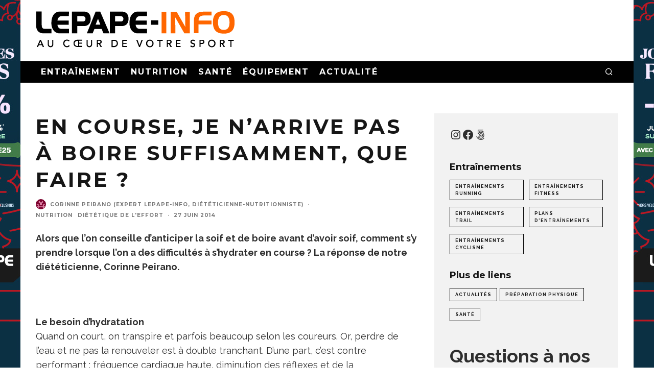

--- FILE ---
content_type: text/html; charset=utf-8
request_url: https://www.google.com/recaptcha/api2/anchor?ar=1&k=6Lf0rqQqAAAAAMPWIJeIIKW9T_O1cxGomtjiuZWg&co=aHR0cHM6Ly93d3cubGVwYXBlLWluZm8uY29tOjQ0Mw..&hl=en&v=PoyoqOPhxBO7pBk68S4YbpHZ&size=normal&anchor-ms=20000&execute-ms=30000&cb=71tul4xpi2rn
body_size: 49382
content:
<!DOCTYPE HTML><html dir="ltr" lang="en"><head><meta http-equiv="Content-Type" content="text/html; charset=UTF-8">
<meta http-equiv="X-UA-Compatible" content="IE=edge">
<title>reCAPTCHA</title>
<style type="text/css">
/* cyrillic-ext */
@font-face {
  font-family: 'Roboto';
  font-style: normal;
  font-weight: 400;
  font-stretch: 100%;
  src: url(//fonts.gstatic.com/s/roboto/v48/KFO7CnqEu92Fr1ME7kSn66aGLdTylUAMa3GUBHMdazTgWw.woff2) format('woff2');
  unicode-range: U+0460-052F, U+1C80-1C8A, U+20B4, U+2DE0-2DFF, U+A640-A69F, U+FE2E-FE2F;
}
/* cyrillic */
@font-face {
  font-family: 'Roboto';
  font-style: normal;
  font-weight: 400;
  font-stretch: 100%;
  src: url(//fonts.gstatic.com/s/roboto/v48/KFO7CnqEu92Fr1ME7kSn66aGLdTylUAMa3iUBHMdazTgWw.woff2) format('woff2');
  unicode-range: U+0301, U+0400-045F, U+0490-0491, U+04B0-04B1, U+2116;
}
/* greek-ext */
@font-face {
  font-family: 'Roboto';
  font-style: normal;
  font-weight: 400;
  font-stretch: 100%;
  src: url(//fonts.gstatic.com/s/roboto/v48/KFO7CnqEu92Fr1ME7kSn66aGLdTylUAMa3CUBHMdazTgWw.woff2) format('woff2');
  unicode-range: U+1F00-1FFF;
}
/* greek */
@font-face {
  font-family: 'Roboto';
  font-style: normal;
  font-weight: 400;
  font-stretch: 100%;
  src: url(//fonts.gstatic.com/s/roboto/v48/KFO7CnqEu92Fr1ME7kSn66aGLdTylUAMa3-UBHMdazTgWw.woff2) format('woff2');
  unicode-range: U+0370-0377, U+037A-037F, U+0384-038A, U+038C, U+038E-03A1, U+03A3-03FF;
}
/* math */
@font-face {
  font-family: 'Roboto';
  font-style: normal;
  font-weight: 400;
  font-stretch: 100%;
  src: url(//fonts.gstatic.com/s/roboto/v48/KFO7CnqEu92Fr1ME7kSn66aGLdTylUAMawCUBHMdazTgWw.woff2) format('woff2');
  unicode-range: U+0302-0303, U+0305, U+0307-0308, U+0310, U+0312, U+0315, U+031A, U+0326-0327, U+032C, U+032F-0330, U+0332-0333, U+0338, U+033A, U+0346, U+034D, U+0391-03A1, U+03A3-03A9, U+03B1-03C9, U+03D1, U+03D5-03D6, U+03F0-03F1, U+03F4-03F5, U+2016-2017, U+2034-2038, U+203C, U+2040, U+2043, U+2047, U+2050, U+2057, U+205F, U+2070-2071, U+2074-208E, U+2090-209C, U+20D0-20DC, U+20E1, U+20E5-20EF, U+2100-2112, U+2114-2115, U+2117-2121, U+2123-214F, U+2190, U+2192, U+2194-21AE, U+21B0-21E5, U+21F1-21F2, U+21F4-2211, U+2213-2214, U+2216-22FF, U+2308-230B, U+2310, U+2319, U+231C-2321, U+2336-237A, U+237C, U+2395, U+239B-23B7, U+23D0, U+23DC-23E1, U+2474-2475, U+25AF, U+25B3, U+25B7, U+25BD, U+25C1, U+25CA, U+25CC, U+25FB, U+266D-266F, U+27C0-27FF, U+2900-2AFF, U+2B0E-2B11, U+2B30-2B4C, U+2BFE, U+3030, U+FF5B, U+FF5D, U+1D400-1D7FF, U+1EE00-1EEFF;
}
/* symbols */
@font-face {
  font-family: 'Roboto';
  font-style: normal;
  font-weight: 400;
  font-stretch: 100%;
  src: url(//fonts.gstatic.com/s/roboto/v48/KFO7CnqEu92Fr1ME7kSn66aGLdTylUAMaxKUBHMdazTgWw.woff2) format('woff2');
  unicode-range: U+0001-000C, U+000E-001F, U+007F-009F, U+20DD-20E0, U+20E2-20E4, U+2150-218F, U+2190, U+2192, U+2194-2199, U+21AF, U+21E6-21F0, U+21F3, U+2218-2219, U+2299, U+22C4-22C6, U+2300-243F, U+2440-244A, U+2460-24FF, U+25A0-27BF, U+2800-28FF, U+2921-2922, U+2981, U+29BF, U+29EB, U+2B00-2BFF, U+4DC0-4DFF, U+FFF9-FFFB, U+10140-1018E, U+10190-1019C, U+101A0, U+101D0-101FD, U+102E0-102FB, U+10E60-10E7E, U+1D2C0-1D2D3, U+1D2E0-1D37F, U+1F000-1F0FF, U+1F100-1F1AD, U+1F1E6-1F1FF, U+1F30D-1F30F, U+1F315, U+1F31C, U+1F31E, U+1F320-1F32C, U+1F336, U+1F378, U+1F37D, U+1F382, U+1F393-1F39F, U+1F3A7-1F3A8, U+1F3AC-1F3AF, U+1F3C2, U+1F3C4-1F3C6, U+1F3CA-1F3CE, U+1F3D4-1F3E0, U+1F3ED, U+1F3F1-1F3F3, U+1F3F5-1F3F7, U+1F408, U+1F415, U+1F41F, U+1F426, U+1F43F, U+1F441-1F442, U+1F444, U+1F446-1F449, U+1F44C-1F44E, U+1F453, U+1F46A, U+1F47D, U+1F4A3, U+1F4B0, U+1F4B3, U+1F4B9, U+1F4BB, U+1F4BF, U+1F4C8-1F4CB, U+1F4D6, U+1F4DA, U+1F4DF, U+1F4E3-1F4E6, U+1F4EA-1F4ED, U+1F4F7, U+1F4F9-1F4FB, U+1F4FD-1F4FE, U+1F503, U+1F507-1F50B, U+1F50D, U+1F512-1F513, U+1F53E-1F54A, U+1F54F-1F5FA, U+1F610, U+1F650-1F67F, U+1F687, U+1F68D, U+1F691, U+1F694, U+1F698, U+1F6AD, U+1F6B2, U+1F6B9-1F6BA, U+1F6BC, U+1F6C6-1F6CF, U+1F6D3-1F6D7, U+1F6E0-1F6EA, U+1F6F0-1F6F3, U+1F6F7-1F6FC, U+1F700-1F7FF, U+1F800-1F80B, U+1F810-1F847, U+1F850-1F859, U+1F860-1F887, U+1F890-1F8AD, U+1F8B0-1F8BB, U+1F8C0-1F8C1, U+1F900-1F90B, U+1F93B, U+1F946, U+1F984, U+1F996, U+1F9E9, U+1FA00-1FA6F, U+1FA70-1FA7C, U+1FA80-1FA89, U+1FA8F-1FAC6, U+1FACE-1FADC, U+1FADF-1FAE9, U+1FAF0-1FAF8, U+1FB00-1FBFF;
}
/* vietnamese */
@font-face {
  font-family: 'Roboto';
  font-style: normal;
  font-weight: 400;
  font-stretch: 100%;
  src: url(//fonts.gstatic.com/s/roboto/v48/KFO7CnqEu92Fr1ME7kSn66aGLdTylUAMa3OUBHMdazTgWw.woff2) format('woff2');
  unicode-range: U+0102-0103, U+0110-0111, U+0128-0129, U+0168-0169, U+01A0-01A1, U+01AF-01B0, U+0300-0301, U+0303-0304, U+0308-0309, U+0323, U+0329, U+1EA0-1EF9, U+20AB;
}
/* latin-ext */
@font-face {
  font-family: 'Roboto';
  font-style: normal;
  font-weight: 400;
  font-stretch: 100%;
  src: url(//fonts.gstatic.com/s/roboto/v48/KFO7CnqEu92Fr1ME7kSn66aGLdTylUAMa3KUBHMdazTgWw.woff2) format('woff2');
  unicode-range: U+0100-02BA, U+02BD-02C5, U+02C7-02CC, U+02CE-02D7, U+02DD-02FF, U+0304, U+0308, U+0329, U+1D00-1DBF, U+1E00-1E9F, U+1EF2-1EFF, U+2020, U+20A0-20AB, U+20AD-20C0, U+2113, U+2C60-2C7F, U+A720-A7FF;
}
/* latin */
@font-face {
  font-family: 'Roboto';
  font-style: normal;
  font-weight: 400;
  font-stretch: 100%;
  src: url(//fonts.gstatic.com/s/roboto/v48/KFO7CnqEu92Fr1ME7kSn66aGLdTylUAMa3yUBHMdazQ.woff2) format('woff2');
  unicode-range: U+0000-00FF, U+0131, U+0152-0153, U+02BB-02BC, U+02C6, U+02DA, U+02DC, U+0304, U+0308, U+0329, U+2000-206F, U+20AC, U+2122, U+2191, U+2193, U+2212, U+2215, U+FEFF, U+FFFD;
}
/* cyrillic-ext */
@font-face {
  font-family: 'Roboto';
  font-style: normal;
  font-weight: 500;
  font-stretch: 100%;
  src: url(//fonts.gstatic.com/s/roboto/v48/KFO7CnqEu92Fr1ME7kSn66aGLdTylUAMa3GUBHMdazTgWw.woff2) format('woff2');
  unicode-range: U+0460-052F, U+1C80-1C8A, U+20B4, U+2DE0-2DFF, U+A640-A69F, U+FE2E-FE2F;
}
/* cyrillic */
@font-face {
  font-family: 'Roboto';
  font-style: normal;
  font-weight: 500;
  font-stretch: 100%;
  src: url(//fonts.gstatic.com/s/roboto/v48/KFO7CnqEu92Fr1ME7kSn66aGLdTylUAMa3iUBHMdazTgWw.woff2) format('woff2');
  unicode-range: U+0301, U+0400-045F, U+0490-0491, U+04B0-04B1, U+2116;
}
/* greek-ext */
@font-face {
  font-family: 'Roboto';
  font-style: normal;
  font-weight: 500;
  font-stretch: 100%;
  src: url(//fonts.gstatic.com/s/roboto/v48/KFO7CnqEu92Fr1ME7kSn66aGLdTylUAMa3CUBHMdazTgWw.woff2) format('woff2');
  unicode-range: U+1F00-1FFF;
}
/* greek */
@font-face {
  font-family: 'Roboto';
  font-style: normal;
  font-weight: 500;
  font-stretch: 100%;
  src: url(//fonts.gstatic.com/s/roboto/v48/KFO7CnqEu92Fr1ME7kSn66aGLdTylUAMa3-UBHMdazTgWw.woff2) format('woff2');
  unicode-range: U+0370-0377, U+037A-037F, U+0384-038A, U+038C, U+038E-03A1, U+03A3-03FF;
}
/* math */
@font-face {
  font-family: 'Roboto';
  font-style: normal;
  font-weight: 500;
  font-stretch: 100%;
  src: url(//fonts.gstatic.com/s/roboto/v48/KFO7CnqEu92Fr1ME7kSn66aGLdTylUAMawCUBHMdazTgWw.woff2) format('woff2');
  unicode-range: U+0302-0303, U+0305, U+0307-0308, U+0310, U+0312, U+0315, U+031A, U+0326-0327, U+032C, U+032F-0330, U+0332-0333, U+0338, U+033A, U+0346, U+034D, U+0391-03A1, U+03A3-03A9, U+03B1-03C9, U+03D1, U+03D5-03D6, U+03F0-03F1, U+03F4-03F5, U+2016-2017, U+2034-2038, U+203C, U+2040, U+2043, U+2047, U+2050, U+2057, U+205F, U+2070-2071, U+2074-208E, U+2090-209C, U+20D0-20DC, U+20E1, U+20E5-20EF, U+2100-2112, U+2114-2115, U+2117-2121, U+2123-214F, U+2190, U+2192, U+2194-21AE, U+21B0-21E5, U+21F1-21F2, U+21F4-2211, U+2213-2214, U+2216-22FF, U+2308-230B, U+2310, U+2319, U+231C-2321, U+2336-237A, U+237C, U+2395, U+239B-23B7, U+23D0, U+23DC-23E1, U+2474-2475, U+25AF, U+25B3, U+25B7, U+25BD, U+25C1, U+25CA, U+25CC, U+25FB, U+266D-266F, U+27C0-27FF, U+2900-2AFF, U+2B0E-2B11, U+2B30-2B4C, U+2BFE, U+3030, U+FF5B, U+FF5D, U+1D400-1D7FF, U+1EE00-1EEFF;
}
/* symbols */
@font-face {
  font-family: 'Roboto';
  font-style: normal;
  font-weight: 500;
  font-stretch: 100%;
  src: url(//fonts.gstatic.com/s/roboto/v48/KFO7CnqEu92Fr1ME7kSn66aGLdTylUAMaxKUBHMdazTgWw.woff2) format('woff2');
  unicode-range: U+0001-000C, U+000E-001F, U+007F-009F, U+20DD-20E0, U+20E2-20E4, U+2150-218F, U+2190, U+2192, U+2194-2199, U+21AF, U+21E6-21F0, U+21F3, U+2218-2219, U+2299, U+22C4-22C6, U+2300-243F, U+2440-244A, U+2460-24FF, U+25A0-27BF, U+2800-28FF, U+2921-2922, U+2981, U+29BF, U+29EB, U+2B00-2BFF, U+4DC0-4DFF, U+FFF9-FFFB, U+10140-1018E, U+10190-1019C, U+101A0, U+101D0-101FD, U+102E0-102FB, U+10E60-10E7E, U+1D2C0-1D2D3, U+1D2E0-1D37F, U+1F000-1F0FF, U+1F100-1F1AD, U+1F1E6-1F1FF, U+1F30D-1F30F, U+1F315, U+1F31C, U+1F31E, U+1F320-1F32C, U+1F336, U+1F378, U+1F37D, U+1F382, U+1F393-1F39F, U+1F3A7-1F3A8, U+1F3AC-1F3AF, U+1F3C2, U+1F3C4-1F3C6, U+1F3CA-1F3CE, U+1F3D4-1F3E0, U+1F3ED, U+1F3F1-1F3F3, U+1F3F5-1F3F7, U+1F408, U+1F415, U+1F41F, U+1F426, U+1F43F, U+1F441-1F442, U+1F444, U+1F446-1F449, U+1F44C-1F44E, U+1F453, U+1F46A, U+1F47D, U+1F4A3, U+1F4B0, U+1F4B3, U+1F4B9, U+1F4BB, U+1F4BF, U+1F4C8-1F4CB, U+1F4D6, U+1F4DA, U+1F4DF, U+1F4E3-1F4E6, U+1F4EA-1F4ED, U+1F4F7, U+1F4F9-1F4FB, U+1F4FD-1F4FE, U+1F503, U+1F507-1F50B, U+1F50D, U+1F512-1F513, U+1F53E-1F54A, U+1F54F-1F5FA, U+1F610, U+1F650-1F67F, U+1F687, U+1F68D, U+1F691, U+1F694, U+1F698, U+1F6AD, U+1F6B2, U+1F6B9-1F6BA, U+1F6BC, U+1F6C6-1F6CF, U+1F6D3-1F6D7, U+1F6E0-1F6EA, U+1F6F0-1F6F3, U+1F6F7-1F6FC, U+1F700-1F7FF, U+1F800-1F80B, U+1F810-1F847, U+1F850-1F859, U+1F860-1F887, U+1F890-1F8AD, U+1F8B0-1F8BB, U+1F8C0-1F8C1, U+1F900-1F90B, U+1F93B, U+1F946, U+1F984, U+1F996, U+1F9E9, U+1FA00-1FA6F, U+1FA70-1FA7C, U+1FA80-1FA89, U+1FA8F-1FAC6, U+1FACE-1FADC, U+1FADF-1FAE9, U+1FAF0-1FAF8, U+1FB00-1FBFF;
}
/* vietnamese */
@font-face {
  font-family: 'Roboto';
  font-style: normal;
  font-weight: 500;
  font-stretch: 100%;
  src: url(//fonts.gstatic.com/s/roboto/v48/KFO7CnqEu92Fr1ME7kSn66aGLdTylUAMa3OUBHMdazTgWw.woff2) format('woff2');
  unicode-range: U+0102-0103, U+0110-0111, U+0128-0129, U+0168-0169, U+01A0-01A1, U+01AF-01B0, U+0300-0301, U+0303-0304, U+0308-0309, U+0323, U+0329, U+1EA0-1EF9, U+20AB;
}
/* latin-ext */
@font-face {
  font-family: 'Roboto';
  font-style: normal;
  font-weight: 500;
  font-stretch: 100%;
  src: url(//fonts.gstatic.com/s/roboto/v48/KFO7CnqEu92Fr1ME7kSn66aGLdTylUAMa3KUBHMdazTgWw.woff2) format('woff2');
  unicode-range: U+0100-02BA, U+02BD-02C5, U+02C7-02CC, U+02CE-02D7, U+02DD-02FF, U+0304, U+0308, U+0329, U+1D00-1DBF, U+1E00-1E9F, U+1EF2-1EFF, U+2020, U+20A0-20AB, U+20AD-20C0, U+2113, U+2C60-2C7F, U+A720-A7FF;
}
/* latin */
@font-face {
  font-family: 'Roboto';
  font-style: normal;
  font-weight: 500;
  font-stretch: 100%;
  src: url(//fonts.gstatic.com/s/roboto/v48/KFO7CnqEu92Fr1ME7kSn66aGLdTylUAMa3yUBHMdazQ.woff2) format('woff2');
  unicode-range: U+0000-00FF, U+0131, U+0152-0153, U+02BB-02BC, U+02C6, U+02DA, U+02DC, U+0304, U+0308, U+0329, U+2000-206F, U+20AC, U+2122, U+2191, U+2193, U+2212, U+2215, U+FEFF, U+FFFD;
}
/* cyrillic-ext */
@font-face {
  font-family: 'Roboto';
  font-style: normal;
  font-weight: 900;
  font-stretch: 100%;
  src: url(//fonts.gstatic.com/s/roboto/v48/KFO7CnqEu92Fr1ME7kSn66aGLdTylUAMa3GUBHMdazTgWw.woff2) format('woff2');
  unicode-range: U+0460-052F, U+1C80-1C8A, U+20B4, U+2DE0-2DFF, U+A640-A69F, U+FE2E-FE2F;
}
/* cyrillic */
@font-face {
  font-family: 'Roboto';
  font-style: normal;
  font-weight: 900;
  font-stretch: 100%;
  src: url(//fonts.gstatic.com/s/roboto/v48/KFO7CnqEu92Fr1ME7kSn66aGLdTylUAMa3iUBHMdazTgWw.woff2) format('woff2');
  unicode-range: U+0301, U+0400-045F, U+0490-0491, U+04B0-04B1, U+2116;
}
/* greek-ext */
@font-face {
  font-family: 'Roboto';
  font-style: normal;
  font-weight: 900;
  font-stretch: 100%;
  src: url(//fonts.gstatic.com/s/roboto/v48/KFO7CnqEu92Fr1ME7kSn66aGLdTylUAMa3CUBHMdazTgWw.woff2) format('woff2');
  unicode-range: U+1F00-1FFF;
}
/* greek */
@font-face {
  font-family: 'Roboto';
  font-style: normal;
  font-weight: 900;
  font-stretch: 100%;
  src: url(//fonts.gstatic.com/s/roboto/v48/KFO7CnqEu92Fr1ME7kSn66aGLdTylUAMa3-UBHMdazTgWw.woff2) format('woff2');
  unicode-range: U+0370-0377, U+037A-037F, U+0384-038A, U+038C, U+038E-03A1, U+03A3-03FF;
}
/* math */
@font-face {
  font-family: 'Roboto';
  font-style: normal;
  font-weight: 900;
  font-stretch: 100%;
  src: url(//fonts.gstatic.com/s/roboto/v48/KFO7CnqEu92Fr1ME7kSn66aGLdTylUAMawCUBHMdazTgWw.woff2) format('woff2');
  unicode-range: U+0302-0303, U+0305, U+0307-0308, U+0310, U+0312, U+0315, U+031A, U+0326-0327, U+032C, U+032F-0330, U+0332-0333, U+0338, U+033A, U+0346, U+034D, U+0391-03A1, U+03A3-03A9, U+03B1-03C9, U+03D1, U+03D5-03D6, U+03F0-03F1, U+03F4-03F5, U+2016-2017, U+2034-2038, U+203C, U+2040, U+2043, U+2047, U+2050, U+2057, U+205F, U+2070-2071, U+2074-208E, U+2090-209C, U+20D0-20DC, U+20E1, U+20E5-20EF, U+2100-2112, U+2114-2115, U+2117-2121, U+2123-214F, U+2190, U+2192, U+2194-21AE, U+21B0-21E5, U+21F1-21F2, U+21F4-2211, U+2213-2214, U+2216-22FF, U+2308-230B, U+2310, U+2319, U+231C-2321, U+2336-237A, U+237C, U+2395, U+239B-23B7, U+23D0, U+23DC-23E1, U+2474-2475, U+25AF, U+25B3, U+25B7, U+25BD, U+25C1, U+25CA, U+25CC, U+25FB, U+266D-266F, U+27C0-27FF, U+2900-2AFF, U+2B0E-2B11, U+2B30-2B4C, U+2BFE, U+3030, U+FF5B, U+FF5D, U+1D400-1D7FF, U+1EE00-1EEFF;
}
/* symbols */
@font-face {
  font-family: 'Roboto';
  font-style: normal;
  font-weight: 900;
  font-stretch: 100%;
  src: url(//fonts.gstatic.com/s/roboto/v48/KFO7CnqEu92Fr1ME7kSn66aGLdTylUAMaxKUBHMdazTgWw.woff2) format('woff2');
  unicode-range: U+0001-000C, U+000E-001F, U+007F-009F, U+20DD-20E0, U+20E2-20E4, U+2150-218F, U+2190, U+2192, U+2194-2199, U+21AF, U+21E6-21F0, U+21F3, U+2218-2219, U+2299, U+22C4-22C6, U+2300-243F, U+2440-244A, U+2460-24FF, U+25A0-27BF, U+2800-28FF, U+2921-2922, U+2981, U+29BF, U+29EB, U+2B00-2BFF, U+4DC0-4DFF, U+FFF9-FFFB, U+10140-1018E, U+10190-1019C, U+101A0, U+101D0-101FD, U+102E0-102FB, U+10E60-10E7E, U+1D2C0-1D2D3, U+1D2E0-1D37F, U+1F000-1F0FF, U+1F100-1F1AD, U+1F1E6-1F1FF, U+1F30D-1F30F, U+1F315, U+1F31C, U+1F31E, U+1F320-1F32C, U+1F336, U+1F378, U+1F37D, U+1F382, U+1F393-1F39F, U+1F3A7-1F3A8, U+1F3AC-1F3AF, U+1F3C2, U+1F3C4-1F3C6, U+1F3CA-1F3CE, U+1F3D4-1F3E0, U+1F3ED, U+1F3F1-1F3F3, U+1F3F5-1F3F7, U+1F408, U+1F415, U+1F41F, U+1F426, U+1F43F, U+1F441-1F442, U+1F444, U+1F446-1F449, U+1F44C-1F44E, U+1F453, U+1F46A, U+1F47D, U+1F4A3, U+1F4B0, U+1F4B3, U+1F4B9, U+1F4BB, U+1F4BF, U+1F4C8-1F4CB, U+1F4D6, U+1F4DA, U+1F4DF, U+1F4E3-1F4E6, U+1F4EA-1F4ED, U+1F4F7, U+1F4F9-1F4FB, U+1F4FD-1F4FE, U+1F503, U+1F507-1F50B, U+1F50D, U+1F512-1F513, U+1F53E-1F54A, U+1F54F-1F5FA, U+1F610, U+1F650-1F67F, U+1F687, U+1F68D, U+1F691, U+1F694, U+1F698, U+1F6AD, U+1F6B2, U+1F6B9-1F6BA, U+1F6BC, U+1F6C6-1F6CF, U+1F6D3-1F6D7, U+1F6E0-1F6EA, U+1F6F0-1F6F3, U+1F6F7-1F6FC, U+1F700-1F7FF, U+1F800-1F80B, U+1F810-1F847, U+1F850-1F859, U+1F860-1F887, U+1F890-1F8AD, U+1F8B0-1F8BB, U+1F8C0-1F8C1, U+1F900-1F90B, U+1F93B, U+1F946, U+1F984, U+1F996, U+1F9E9, U+1FA00-1FA6F, U+1FA70-1FA7C, U+1FA80-1FA89, U+1FA8F-1FAC6, U+1FACE-1FADC, U+1FADF-1FAE9, U+1FAF0-1FAF8, U+1FB00-1FBFF;
}
/* vietnamese */
@font-face {
  font-family: 'Roboto';
  font-style: normal;
  font-weight: 900;
  font-stretch: 100%;
  src: url(//fonts.gstatic.com/s/roboto/v48/KFO7CnqEu92Fr1ME7kSn66aGLdTylUAMa3OUBHMdazTgWw.woff2) format('woff2');
  unicode-range: U+0102-0103, U+0110-0111, U+0128-0129, U+0168-0169, U+01A0-01A1, U+01AF-01B0, U+0300-0301, U+0303-0304, U+0308-0309, U+0323, U+0329, U+1EA0-1EF9, U+20AB;
}
/* latin-ext */
@font-face {
  font-family: 'Roboto';
  font-style: normal;
  font-weight: 900;
  font-stretch: 100%;
  src: url(//fonts.gstatic.com/s/roboto/v48/KFO7CnqEu92Fr1ME7kSn66aGLdTylUAMa3KUBHMdazTgWw.woff2) format('woff2');
  unicode-range: U+0100-02BA, U+02BD-02C5, U+02C7-02CC, U+02CE-02D7, U+02DD-02FF, U+0304, U+0308, U+0329, U+1D00-1DBF, U+1E00-1E9F, U+1EF2-1EFF, U+2020, U+20A0-20AB, U+20AD-20C0, U+2113, U+2C60-2C7F, U+A720-A7FF;
}
/* latin */
@font-face {
  font-family: 'Roboto';
  font-style: normal;
  font-weight: 900;
  font-stretch: 100%;
  src: url(//fonts.gstatic.com/s/roboto/v48/KFO7CnqEu92Fr1ME7kSn66aGLdTylUAMa3yUBHMdazQ.woff2) format('woff2');
  unicode-range: U+0000-00FF, U+0131, U+0152-0153, U+02BB-02BC, U+02C6, U+02DA, U+02DC, U+0304, U+0308, U+0329, U+2000-206F, U+20AC, U+2122, U+2191, U+2193, U+2212, U+2215, U+FEFF, U+FFFD;
}

</style>
<link rel="stylesheet" type="text/css" href="https://www.gstatic.com/recaptcha/releases/PoyoqOPhxBO7pBk68S4YbpHZ/styles__ltr.css">
<script nonce="nwIcRXBTtpsQn0-3NMx2Nw" type="text/javascript">window['__recaptcha_api'] = 'https://www.google.com/recaptcha/api2/';</script>
<script type="text/javascript" src="https://www.gstatic.com/recaptcha/releases/PoyoqOPhxBO7pBk68S4YbpHZ/recaptcha__en.js" nonce="nwIcRXBTtpsQn0-3NMx2Nw">
      
    </script></head>
<body><div id="rc-anchor-alert" class="rc-anchor-alert"></div>
<input type="hidden" id="recaptcha-token" value="[base64]">
<script type="text/javascript" nonce="nwIcRXBTtpsQn0-3NMx2Nw">
      recaptcha.anchor.Main.init("[\x22ainput\x22,[\x22bgdata\x22,\x22\x22,\[base64]/[base64]/MjU1Ong/[base64]/[base64]/[base64]/[base64]/[base64]/[base64]/[base64]/[base64]/[base64]/[base64]/[base64]/[base64]/[base64]/[base64]/[base64]\\u003d\x22,\[base64]\\u003d\x22,\x22AcOiJzAcCGUnQMOvOQYUagPDtkJrw5lUcS1fTcOLU33Cs153w6B7w4BlaHpPw4DCgMKgRkRowpl2w5Vxw4LDnwPDvVvDisKSZgrCpl/[base64]/CgRjCm3RmdgQ4w7PCuyYTwqLCn8O/[base64]/wpXDnQLCscOpPzPDhnDCoBTDrzXCjsOOMsOkAcOCw4bCpMKAbzDCvsO4w7Acbn/[base64]/[base64]/Cp8O9wpQFOsKncynCnsKPwonDuXh2L8KAIgnDrGbCtcO5GTwVw7B7PsOKwr/Ch3tfIVttwrjCuDDDu8OSw73CqD/CssOpCQXDhlIMw7tiw6LCm3bDoMO2woPChsKCaGIrIcONeF8bw6DDl8K+QA0nw54nwoTCucOea30NKcOjwpckFMKnECkTw7LDicKUwrwzZMOtT8K0wo4SwqogTsOyw6EBwpnCpsOAMWDCi8KJw7hJwrVnw6fCjsKYOgldQcO/LsKBK1nDnR3Dv8KwwqIvwo5mwprCkmk/RV3CocKGwo/DlMKYw4HCiwo8JnZcw712w6rCsE1dJlHCll3DnMOyw4rDigDCnsOxGm7CkMKVViPDv8OPw78xUMOpw5zCt2HDmsO5FMKgdMONwqvCn1TCkMKXXsOlw7HDoD9nw7hjWsOiwrnDtGgPw4Uwwo3CgUTDkH4pw67CjEHDpywnPMKKHjDCiXtjC8KdGm1pHcK2SMKofj/CuTPDocOla2l0w5VcwpQ3F8Kmw5nCrsKnWHvCjsOjw600w4cdwrZOcyzCh8OSwow+wrvDiQvCqQ3Cj8KoBMKuEiNabxl7w5HDkAwaw4LDqsOOwqzDkxgVAUXCm8OYGsKUwpp8VXgpQMKjcMOjJj8lfHXDuMK9RVF/w4hkwowkB8KjwoLDtcKlNcOXw5xIYsOUwqzChUbDiQ1tGW5LbcOUw5sRwphRRUk2w5PCvUrCtsOWH8OYfxPCqMK+w40iw40UZMOsCWrDh37CnMOGwql8YMK/d1cOw5/CosOWw61Gw5fCrcKlCsOeHhgMwoJLEC5bw5Qrw6fCiA3DlXDChcOYwofCocKqcg3Cn8K+CUMXw5bCnjlQwroBS3BZwozDksKUw5nDvcKWIcKYwqDCoMKkRcK+QsKzQsO7woV/TcOHdsOJU8ONHXzCqE/CjmnCnsO7MwbCvcKkdUrCq8OgFMKMUMK7I8OhwobDmmvCu8OcwoE/T8K4XsKFREI2c8K7w4TCvsKxwqMfw5zCrWTCgMOtZHTDhsKcfgA/w4zCmsObwr00woDDhGzCo8ORw7sZwqLCvcK+AcKgw5A5JUsLClPDi8KlB8KXwr/CsG7DhcKZwq/[base64]/ChsOVX8K7HGfDssOaw7zDtcOxDcK9RSjDoxNufcKHI1BGw6vDq37DjsOxwqtKNTc9w4wmw4zCmsOywq/DocKXw5oReMOAw7NMwqHDusOQOcKCwpctYXjCuAjCk8OJwqzDhS8lwo9FfMOiwoDDoMKlccODw4paw6/[base64]/[base64]/ChWI7c2x8UcOdw6fDl8KswqPDqGpOTQPCgcKSJMK6KsOGw5LCqjYWw6cvbnbDq2UUwrHCrAsew5nDsy7DqcOtScOBwoQqwoFIwr9Bw5F3w4J8wqHClxIQJMO1WMOWAyTChmPCqhMDDyoKwrQ/w5Yyw7d4w7hxw77Cg8KdXcKbwr3CtFZww7wtwpnCsAkyw5Fqw5PCqcO7PyjCnxJtKcOAw4pFw70Ww7/CgErDvMOtw5ksBUxbwq4rw4lWw54uAlBuwp/Dj8KZNsKXw6rCrXhMwowRBhxSw6TCqsKzw6lKw7PDux5Tw4PDkTFIfMORasO2w6XCjXNkwozDqjk7HVrDoB1Uw5kHw4LDrRZ/wphjKQPCs8KcwoLCnFbDh8OHwroqZsKRRcKpYT41wqjDgHDCicK1aRJuRjk2IAzCqAZiYXMkw6EVfDAxJsKmwp0swobCnsO1w5DDpMOKAi8tw5DDgcOsD1xgw7HDowAJbMKzJnxoZxTDssOcw5fCi8KCfsOrPB5/[base64]/Ds8ONVwk5ZW5qBcKRw5gdwqVqKGnCkg42w6XDjm4Iwroaw67CnnIFeWPCpcORw4JAEcKvwrPDu03DoMO2wp7DicO7GMOYw6zCq0IuwqVbXMK2w7zCm8OBAVs8w6/ChyTChcKrQyDDncOlwq/Cl8OlwqjDnEXDs8Kbw57DnV0jA0YiRztjKsKhIQ0wMh1ZCFDCo3fDrh9owpjCmjFnDcO4w6RCwo3CrTrCnhbDq8KgwqQ5JE4vQcOIYTDCu8O5AijDtsOdw5xuwrE1GcO3wopLX8O0TSd/[base64]/X8K6woXDhFklCsOjKGXDhMKywrINw5XDl3MGwqvDisOmw5bDhsKCG8OBw5zCm0s1EcKfwrB2woVYwqRvOmECMXQhH8KiwqfDi8KoTsOpwq3Dp3Z/w6LDlWgjwqpMw6xhw7osfMK6LcOEwp4/QcOmwqs6Zjh4wqIFUm9Jw7NbA8OnwrbCjTLDr8KTwpPCkXbCtC7CrcOKfcO1SsKDwqgcwrYnP8KMwpAJdsOmw65xwp7DsTfDjDlEdjXCuRIDIsOcwpnDlMOYAE/CpG4xwostw7NqwrvCmSRVYXPDncKQw5E9wpvCosKfwp1eEEtLw5LCpMOIwr/Dh8OCwoUwR8KJwovCq8KsQ8OjNsOADkRoIsOAw4jCiQYAwpvDt2Y3w4Fiw6jDo31kfsKJVMKEScKUQcOVw6BYEMKDX3LDqsKxDcOgw4wpXR7DtMO4w6rCvzzDgVtXbX1pREEqw4HCvFnCqE3CqcOmEW/CsyXDlz3DmwjCjcK0w6YVwpgwWn0swrTCs3o2w6PDi8OXwp3DmkN3w7bDuWkdU2JVwqRIWMKwwovCgkDDtn/DsMOHw4cOwp5uccO7w43Cij4Qw74BeVAEwpQcUwgXYXpewopGUsKuEMKkIVsbQcOpQjXCtD3CoB7DlsKtwonCr8Klw6BCw4E3K8OXYsOoEQgRwpxOwotAKlTDgsO6MX5fw4/DlnvCmC/CiF/[base64]/w47CrUlDFsKZwo4zBsOswrEVTENnw5vDoMKpP8K+wqbDlcK9B8KABQHDlMOTwo9wwoHCuMKOwrPDucO/Z8KRET0Tw7c7Q8KETMO5YwEGwrMJFwfCqHpLAwg+w7XCmsKTwoJTwozDr8OGXBnCiiLCg8KpDsO/[base64]/TzUYCMKewqfCt1gNwpp/[base64]/PMOlwr1pw4fDmAHDsMOIw5vDqsOHF8KaX8O0MjAqwo/ChTbCnzfDq31nw4lFw6nDjMOHw4tkAcK0esOUw6XDucKvecKwwpnChVvCsX/Coj/CgFVWw55aJ8KDw7JkElglwqDDjnZCXCTDjXTCv8OcaGB2w7TCig7ChGk/w6pzwrHCv8OkwoZNecK/AsKfVcOaw782wpzCnwEzL8KsB8KAw7jClsK0wr/DocKxcMKlw5PCgMONw4vCicKGw7w7wpVhExY+ZcO2w7jDncOYQVd8FQRGw4UTHB3Ck8OkPMOiw7DCrcOFw4DDjMOAM8OHBw7DkcKpNsOCXT/DiMKuwptzwpPDjcO/w5DDrSjDk2zDn8KdaCDDqWDClFldwpTDocOgw74nw63CmMK3KsKvw7zCo8KHwrJyZ8Kjw5zDjDfDmVvDuh/DszXDhcOEX8K3wpjDjMOqwoPDnMOjw6jCtjTCr8OofsOmWibDisOOIMKMw5ACBkBPKcO1U8K/QQMJbGbDicKZwpTCgcOvwok3wp8/NDHDu1zDokrDvsKsw53CgA5Iw40wCBEawqDDiQvDj3xQQUnDoBBdw5vDgiXCk8K4wrPDnCbCisOiwqNGw6kzwpBnwoPDk8Ovw7zCuDhjNCwoVBUiworCn8ONwqDClcK+w5TDlEHCkgQ3bQhsNMKXBHLDhC4/w4jCn8KFd8OOwptEB8ORwqjCrsOJw5Qkw5fCusOyw6LDscKwYMKKeSzCgcKRwozDphjDqjfDqMKbwr3DuGoXwowsw7Bqwr/DisOEWApbWCDDp8K+Fg/CnMKuw7rDv2Mww5nDllzDl8KowpTCslfChh0xBhkGwqrDrmfCi3lES8O9wp4mFRDDhg4tasKlw5jDtk8mwpDCuMOfajvCtl3DqMKIfsOjYHnDhMOcHSkjd14HVEAFwojCiCLDmDEMw6TCg3XCsnt/AMKUwq3DlUnDgFgsw7PDpcO8AQrDvcOSesOdBX8BdjnDjgpGwq5GwpLChgvCrih0w6LDjMKJPsKYCcKpwqrCncKDwrwtHcOzfcOwByzCkgPCgmEREQPCjMO/wpkOXV1Qw4DDrFUYfAbCmnk4CcOsAQtdw5zCixzDoVsgw7pXwrNUBArDlsKFDQ4gIQB3w7HDiRx7wpHDucK0cXbCvsKQw5PDt07DhkPClcKMw77CucKPw5wwTsKnwpTDj2rDuVjCpFHCkzt/[base64]/CqcKVK8OJw7oRB8Kiw51PWS/DpsOnScOjRsKzfhbCnzHCvQXDqDjCpcKkBMOiIsOBFALDnxXDjjHDosOFwr7ChcKbw4Y+WcK9w4NDOi/DsU7DnE/CkFPDpy0XbB/DocOzw5DDm8K/wrTCtU1+QFnCtH1QDMKbw5bCt8KFwrrCjj/CjQgfXmYiCVU4RwjDuRPCssKhwrHDlcKtAMOrw6vCvsOLYHLDm1zDoljDqMO9PcOvwoTDosK8w4TDhMKdMyEJwo4JwoLDlWkiwpHCg8O5w7Vnw5lywpXCgcKTWTrCrFrDp8OmwpEzw7AXYsKKwoHCkVTDk8Onw77Dh8OyaxTDr8KIw73DjS/[base64]/w79awqleNThSw4d1AHsYwqbDrF/ChsOhFMOYQMO3CXZobzNrwozCtcO2wrpjRcOMwpIxw4Uxw53CpMKdPDFvInDCs8OYw5PCoXvDr8OcYMK4BsOIdUbCtMKTQ8OxGMKZbR/DhRgHKljDqsOqJcKhw4XDsMKTAsOpw4gGw4scwprClF9PYS/Cv0zClTxQN8KkdsKRScOxMcK0HsKrwrQtw4DDoybCjMOwbcOFwqXCkWzCjsO6w4pQclIFw4g6wofClS3CiAvDlBZsSsOrNcOHw5UaJMKJw75/aWnDuUtGwpLDqA/DsnxjRDrDrcO1KcO9EcOTw5gWw58kasO4D2JnwqXDo8OUw4/Cr8KGNEgjPsOicsKww5fDjcKKC8KcPsKowqB4PcKqTsOzR8ObEMOiQsOuwqTCnh8swpFCcsO0XygeIcKnwqjDlwjClGltw6vDi0XDgcK7w6TDoHLChcO0wr/Cs8KubsO9PRTCjMOwIcKyBxRrW25PbCLCm3sew6PCu0/Ds3HCgcOuCMOafksMDH/Dn8KXwogMCz/CpsKhwq7DgsKFw54KGsKOwrB+ZsKLLcOUeMOxw6PDtMK3DknCszxwAFcDwrx7a8OOXANRccKfwr/CjMOIwoxMC8Ocw5XDqDMlwofDlsOTw6PDgcKHwodsw7bCl3XCsDbChcOIw7XCpsOmwqbCvsOOwo3Cm8KHTlEBBcKtwoxGwrR4SmnCiCLCuMKbwo3CmcO4CMKSw5nCqcOeAlAFbRQlWsKMEMOww7rDnj/[base64]/WcOPw5Zgw5LChsOBP8KPCm7CksKYwqnDg8KWTcOGGMO5w4YJwrJDTVs/wrvClsOHw4XCmWrCm8Opw60lw4HCq3LDnzpfJsKWwo7CjTwLJmrCkkdqMMKeCMKfLcK9P2/DvBRwwq/[base64]/DjcOGwpRfMB/DnjfDgsKBwqRNw7kIwrREw5gPw5EsJQjDvxYGWiU1bcKMXnDCj8OZHUTDu04SO3d3w5MHwpbCpzwGwrIpRTPCrwgxw6vDjTNjw6vDlhHDoCkGAsK4w5jCoWAPwr/[base64]/Ck2bCoMO4dMKvOG/Dl8KhEH7CtTZCJwlwQ8KBwpPDrsKrwpbDkjAdCcKDe0/Cm0VXwopLwpnCmsKNTilXP8KJTsOtbAvDgRbDvsO6C1R1IXU3wpLDsmDDuGTCoDjCpsO+esKBCcKFwojCj8OsEz1KwojClcKASBMxw4DDhMO9w4rDrsKzTsOiEGxXw74Swog6wpPDgcOgwoIJNyzCu8KOw4NdbDFzwr0rJcK/RArCnUB9V3cyw41WQcOqS8KIwrUTw6VaVcK6QAw0woEnw5/[base64]/ChEbDkS5Zwr0jw6zDvcK0OcKBVG8BTcOKPsKmwpY9wrVtOjbDj2NVZcKHUkrCnD7DrcOlwohofMKZRcKawrZMw44xw6DDmApJw7Qawq9wbcOjKlg0w4PCksKTDhXDi8Ogw5xHwrdJwqIccEbDjlPDrWjDjw4gLVlwT8K+CMKVw6AMAxTDnMK3w7XCocKUDU/DuATCjcOzNMObLBfCgMKiw55Ww5E6wq3Dg0sCwrLDlzHCgMK1w6xOMAJfw7Qsw6HDlMOPQ2XDsBHCu8KIK8OsS2xYwo/[base64]/DvVkBwoPCk8OMYcKVwpTDscKcIjU8wqLCiU4kasOvwp0RW8OLw5MFeUBxI8OQYsKyV0nCpA9zwpt/w5nDvMKbwo4pRcOcw6XChcOFw7jDu1HDpWNAwr7CuMK/[base64]/CmR3CmMOlwozCr8K+JcK2wocawrMceSZ1b1VmwpVHw6/DtnzDkcOtwqrDp8K9wqzDtMOKaVlwPhA+A2VXAm3DmsKgwpstw4lWFcKmZcORwofCqsO9GcONw6vCjnUrHMOIEnTCuVAkw4jDnAjCqX8PZ8Oew6Ahw5zCiHZlCT/DicKNw4gfUsKXw7rDvsObd8Omwr42dBfCtGrDiBxzw4zCjVpVV8KNM1bDjCxmw5JAcsKbHcKkJMKPQWc/wrAwwr5Qw6s4w6p0w5/DkC56Xl4AEcKAw5hdLcOfwr7Dm8OPHcKaw4bDvnBfXMOJbsK6SEjCjyd8wqtCw7rCj3tQUBdXw43CoFt8wr5pLsKfJsOnOwcOMxxnwrrCpV5IwrLCtRTCg2rDucO0ZXfCjg55MsOOwr5gw4BfMMO/PxYNUMKqMMK2w5hww4cRYgtXbcOaw6TCiMONPsKYJG/ChcK8OsKLwr/Dg8Odw6M7w7rDrsOTwqJzLDUGwp3Dh8O1YXLDscKmacK2wqBufMK2VQl1Sy3DocK1csOTworCtMKMSEnCox/DhmnCqzRRQcOuC8OSw47DjsOQwrBmwoJiYHpKKcOfw5cxPcO5ESPCr8K3NG7DtDQ/eFtCDXjCrsK5wpYPCSTDk8KufFjDjC/Cn8KIwo1RNsO5wojCscK1NsOdN1PDpcKCwr0xw57CnMOXw63CjVfDh1Z0w7QhwoYsw5LDn8Kewq/[base64]/CrcOTwqgqPcKiw6I8wrXCmlvCtMOVw6bCmcOlw6xdLsKkd8OKwqnCtjnCu8KswokcMBFfTRPDqsO+YhABFsKqYzPCi8ODwrbDmTMrw7XCnGjCvg3DhxJDcMOTwovCoE4twqjCiiJbwrnCnErCvMKxD2YQwr/[base64]/w7M0wqnCqMK5YxDDjhbCkRwIwonDkH/[base64]/Ci2Qowo3Csz3CmQl5w7VLTXgow4/[base64]/SMKhAsO5w6nCtBYOw4TCu8KmEcOJMQvDvUBVwpPDs8KSwoLDrsKNw5dKN8O9w4I7PsKTF0c5wpjDrytwb1kiCCDDh0rCoj9reBzClcO6w6NYScK0OS5Ww7JpGMOCwpRhw5fCqBAHXcOZwp15asKXwo8pfDJWw6gWwq4awo/CkcKIwpXDjjVQw6cPw5DCmTNtbsOjwoNpecKMP0jCsxHDr0E0IMKBQ17Cqgx3Q8KBJMKew6HChhvDo15Zwr8Wwpxgw6xtw4TDk8Oqw6/DkMKsYgDDuh0pXThwCB1ZwoNAwocMwphZw5NlAyXCo1rCvcKQwpgBw4FDw5LCg2g1w6TCixvDp8K6w4rCoFTDjQ/[base64]/Dj3zCnsOSw63Dm8KDb37DvWvCuMOAwpnDjcKowp98TjDCiAxLJz/CqcO9RmTCk3TChsO7wrXCmGNieTpGw6vDt3fCtg5MP3trw5vDmDtKex40PMKtbcOHBirDnMKqZsO9wqsJbGluwpLChcODB8KVWSMVPMOnw63CnzzCo0t/[base64]/Cq00Lw7LDkUHDk0nDr8OhRcK6LcKFw5XCoMOZwoHCusKof8K2wpvDmMOqwrVEw7pbSx0kVUwNWcOIfyDDpMK4ZMK5w4d8BA53wpdLPMO6A8KnOcOkw4cuwrZyGsOPwrplO8Kzw5okw5dyWMKpXcO9DcOvHX5twrnCsVjDh8KYwqjDg8KjVMKlb3YCX0syXQdiwpNbQ0/DscOOw4gGBzdZw613PRvCs8OKw7HDpm3DsMOuIcOwLsKqw5Q5e8OhCQJWS0J5DDDDmznDt8KuecK+w6TCv8K9SD7CocK5ST/DvsKKCRAgA8KGXMOUwovDgAbDs8Kbw6bDv8OfwrXDrEBBNScEwp9mSRjCi8OBw5Axw7p5w7ckw6nCsMKAOg9+w5A3w7LCg17DqMOlN8OBCsOywo3DhcKkSQM9w5I7GXYdXMOUw7nCgxXCisKNw7J/f8KTJSU+w77DmFbDiwvCiFnDkMOdwqJLCMOGw73CqcOtb8KIwoAaw6PCsmnDq8O/[base64]/Ck2ddwrbDtSpBwrXCkWZFaiZrYMKnw5crMMKyIcORNcOQKcOuakx0wq98IE7Di8OJwq3CklPCmXA4w4RzC8O/PsKkwqLDnH1lfsKPwp3DqWUxw6/Cr8ORw6Vow5fCtcK3MBvCrMOSb3sqw5TCl8K5w5piwoxzwo/[base64]/w63CkgrCvEJ8wqs5U8OQPyxswpJPHUTDjMO3w4Byw4tvQl/CsVQgbcKvw6NSBsOFGhzCscK6wqPCtT/[base64]/H37CvMObwpMuw5NGwrPDgRbCm8KVw49ew6bCpHzDkMKfHyIyDEXDqcOTTgMXw7/[base64]/Clx8lfsKxM33DjQLDi8KwVTZWw5dgWWrDsSBUwoXCqVrChHtYw4Jfwq/DtSgzGsK5RMKZwrR0wo1Nw5VvwoPDmcK+wqXDjjLCgcKucCPDucKRJcOoXhDDpEoUwoQlLsKAw67CvsOAw79+wqFuwrs/eB3DgE3CpQ82w6/DjcO5RcO5KnMswooGwpPDscKtw7/CosKJw7LCvcOuwo9sw4wiKwMSwpMGQcOIw47Dki5pNxICK8OfwrfDmsOFAkPDuHPDlCdIIcKiw4DDucKHwpfCpGE2wr/[base64]/wrPCj8OZw5wwwozDsmpgCMKEYhbCicO+STFVwo5GwppXB8KIw7wmw6YPwqjCgUfDtcKgX8K1wpVEwr1jw4fChyQvw77DmF7Cm8OJw7RYRR1cwo7DumJYwqxWY8K9w7zCsFtow5jDhMKZKMKpBGDCig3CrGVbwq51wqceBcOdblt3wr3DiMO0wp/[base64]/DplrDpzfChcKsI8OlCMOnwqYRw6jDtE3CoMO1wpnDlsOvfl1YwrEgwqrDkcK2w6Y+Img6B8KAfhbClcOhZk/DjsKsSsKnT2jDnDM4GMKUw7rDhwvDnMO2VUktwpxEwqsGwrptLWgTwqVcw6/DpktCLMOhZ8KbwoVqb2EABkTCrhk/w5rDlnDDhcKDS3zDq8OwD8OZw4LDq8K7AsOcTsOoGX7CgsK8GQR/[base64]/CpcKzwpDCtsK1wpgew4HCqnNHw6HCicKuB8K2w6M7Z8KYCFvCnSPCn8K6w5zDvyVDZcKowoQ2Qy0kWl3DgcOfFmPChsK2wptqwpwwalzCkysnwoLCqsOJw6DCqsO6w5RBBiZbKFJ4cRzCpMKrfEJ/wo/ChynCqDwywqMTw6IxwpXDhsKtwrwxwqrDhMK1wojDlgPDjzLDqTh/wp9hP2XDosONw4nCnMKAw4fCgsOPQsKicsO+w6rCvEXCnMKawpNIw7jCsHlMwoLDm8K8AAglwqzCohzDjAHChcKjwq7CoGZLwqJewqDCh8OEJcKUTMOadGRmeyIFdMKBwpMfw78GZU4vSMOhBUQjGTfDoj9ad8OmNRE6H8KFDXHCk1LCo383w6pLw4/CpcOPw5xrwpjDiR86KUxnwrDCtMOow43CuB7DuCDDl8Kwwp9pw7/CvCBAwqDCvivDo8K+wpjDsV0HwpA3w64kw73CgxvCqWPCjm3Ct8KsNyXDgcKZwq/DiQMBw48mDcKTwrJofMKXZMO5wr7ChsO8LnLDs8Kxw4oRw6tgw6fDkR9VJlHDj8Oww43DgBlLQcOswrfCs8KUPW3DscOow7p2CMOxw5lVCcK4w484FsKrThHCmsKUJcOhQQnDr3lEwrU2B1vCmcKBwqvDnsOZworCtsOaWkgvwq7DusKbwro/[base64]/CmsOywpzCisK4P3TDuEHDrcKewqnCuApww7PDo8KmZMK7fsOyworCsWNswoHCiQnDlsOwworDjMKSC8KhJTYrw5rDhV5WwpkRwplIM3VZcnzDlsOdwqpBUm9+w4nCnSLDmxXDjhA1EEpbMxVTwoVrw5XCrMOzwoPCjMKzSMO6w50Cw7kCwr89wojDjcObwpnDkcK/McOILyU/DktUV8KHw79qw5UXwqArwpbCjDoiQlxxasKLXcK0VFLCp8O1fn9xwq7CscOTwqfCsV/[base64]/QyjCkX7Cg8OSG8OMwq9FPxfDu8KkaXEjw4HDvMO8w5bDqsOnI8OywpAfLW/CtsKOS3UywqnCt0zCr8Ogw5fDgW3ClHbCs8KWF1Z0aMOKw6cADxfDhsK0woZ8HCHCm8KcdsKiKywUFsKbXD0VFMKOL8KoFk06T8K1w73DvsKxOsKidywew7bCmRgtw5TCsQDDtsKyw7gwIXPCoMKNQcKhMsOkcMKQCQhBw5Y7w6nCuTXDo8OdHnDDtsKYwo/Dg8KTccKeAlIcGcKYw57Dkl4hSXASw5rDrsOaJMKXOQRUL8OKwqrDpMOVw49yw5rDjsKrCT7DjRp3fC1+YcOOw6hRwrPDoEDCtMK5CMOeXMOIRkwjwqNHanxeX2N1wpoBw6TDtsKKNcKew4zDoEnCiMOQCMOtw4l/w61Yw4oOUHhzaivDlCpKUsKKwq10Sj3DiMOKVhtuw4tTd8KWOsOKYQAew40accOXw5DCvcOBKj/[base64]/CqsOiwr/Ds8OtwqzDm0DCm8Kqwo9ww7Q2w6zDvFfCozvCrAkPTcOaw4Vuw6LDujrDpCjCsSQwJW7Du2jDlEIjw70De0DCvMOTw5vDocO+wrFLLcK9CcOAJ8KARMKbw5Zlw7w/IMKPw6QGwoHDrVkkIcOAecO5F8KwPxLCrsKxBy7CtMKrwqLCrFvCvGsfU8Ozwp/[base64]/w6vDvcO2w4zCmTHCshgjNDTDkwp7A23CmcO/w48xwpTDjMOhwpHDnSg9wrceBX/DoCw6wqDDpDzDqUN9wr/[base64]/wqgcGsOeb8OVIcKGwoJ1wojDl8OYwqN2VMKqwpfDnwgJwq7Dp8OzcsKlwqwEVsOUWMKSBcKrSsOQw4fCq0/DpsK/FMK4WR3CryDDmFUOwox5w53Dq23CpnHDr8K9eMObVD/Dg8ORNsKSacOyOzTCnsOsw6bDv1hQG8OeEcKhwp7ChDzDk8OMwqLCjcKXZsKdw6HCkMOXw4XDiz4ZGMK3UcOmEwYUccOteSTClxLDm8KGWsK1Y8Kqw7TCrMKxP27CvsKvwrTCsxliw73ClWRqUcKab39dwo/DnjfDuMKww5XDv8O9w6UcJ8KYwo3Co8KGBMK6wroLwoDDmsKywqPChMK3PDAXwp1GX1rDoHLCsFfDiBDDhUPDk8OwXhcHw57ClHfDlHIKdBHCv8O9D8Kzw6XCjcOkG8Ofw73CuMOUw5Z2KRAJSk1uZgE1w4DDmcOxwpvDiUAQdx8fw5XCuCdXXcO9cltjXcOjBlI/dT3Ch8O6w7E5Mm/CtjLDmHzCocOPVcO1w6swe8Oaw7DColHCiQfClQjDocOWIgElwpFJwrbCuh7DtyEEw71lMDc/[base64]/NWYHFcOow4jDkV44w7rChsODfcO2w5pzNsKhcm/CrcK0wrnCjg/CozA0wrQaZ1JwwozChA95w7RRw7PCucKqw67DsMO8TRI2wpJMwo9eGsKnW07CmivCvgVHw6rChcKMH8KbbXRJwp5YwqDCoksmaR9efgF7wqHCq8KKD8OFwrbDj8KqFCd8BT1lOmTCvy/DhMOeUF3CjsK8NsKZRcO/wplaw7sLwrzCjUZ8B8KdwqExCMKAw5DCh8OUTsODXzDCgMOyNi7CtsOAHMOIw6LClkjCnMOpw7vDk2LCtwvCoEnDix8qwrgow70hacOZwoA2VCBJwqTDrg7Dl8OXecKeG2/Dh8KLwqjCtkEtwpwoZ8ORw6I5wphxc8KkfMOawoxOPE8+IcOTw7t1T8OYw7jCv8OZSMKTA8OPwrrDqUF3OUgOwph3CXvDiXvDkWxUw4/DrEFXYMOgw5DDjsO/[base64]/w5nDm8Ktw4VSw5vCtDbDocOkwp8SKsKLwotvwrp7OGkKw5oYWcOwOgLDtMK+JsOuQcOrBsOgIMKtagzCvcK/[base64]/[base64]/[base64]/CgyxoKsKTw5fCuzoxDynDsMKzwoZQw6PDnEF2KMKcwrLCgDPDsBATwqjCgMK8w5bCkcKxwrh4V8O9JVYUQMKfUG9KNRZuw67DsGFBwoRNwplnw4jDmRpjwofCriwYwrd1wp1ReT3Dq8KBw6huw7d6ZQdcw4BNw7DDhsKfDwJsV1zCklbCp8Kkw6XDgj8Owpk/w4XDnGrDrcKQw6vDhHh6w7Ajw6QNesO/wrPDsizCrXskQSBCwq/DvGPCgDjCmAxuwp7ClibCuFYxw7kqw6rDrwPCjsK3e8KVwp3DrsOpw60wDwN1w79HH8K0wpLCjnTCv8KGw48Jwr7CpsKaw7XCvwFqwrzDj2ZpYsOOESwtwrrDhcONw5jDljt/X8OgYcO5w5tZFMOhAHdIwq0IYMKRw7R0woEXw7XCqh0mw7vDpMO7wo3CucOhAHkCMcOyPUbDuE3DoCdPw6fCn8KlwqTCuQ7DgsKEejDDmMK+w7jCh8O8bxrCk1DCl08DwpTDicKifsK/XMKcw6JuwpTDhcONwqYLw73CjsKww4nChRTDk2R4acOzwq4+J27CjsK/w5XCqcK2wq/Dg3XCpMOFwpzCkgTDpMK6w4XCqcK6wqlaUxxvAcOGwqdZwrh7N8KsJ2gwCMKXXkDDpcKeF8KQw6DDjS3ChwtYSzh1w6HDv3IHU1vDt8KuHgnCjcOaw5twZnvCijrCjsOdw5oAwr/DrcO2e1rCmMOaw75ReMOXwo3Du8OkKioNbV7Cj1sfwpRIAcK4NcOtwq5xw5oCw7rCg8OyAcK1w4t1wqTCisOFwr4Nw5TCsHLDksONF3lKwqrCp28jNcKxRcKVwp3DrsODw4DDr2XCnsKZX2wew4/DuEvChj3DqTLDl8KxwoRvwqDDgMOvwot7TxpoWcOQYEdQwozCgUtZNAdlXsOZBMOpw4rDlnEDwp/Dmjpcw4jDoMOcwq1/wqLCmXrCpU/[base64]/CsMOWwotxdDg4w6EnFWstdsOqwrlhwq/[base64]/w4bCtcKTwr8IwodFwqMAw7wew7LDqcKIw5jCk8KfSwI3Nwt/M39Owphbw7vDksOBwqjCj0HCjsKuMWwxw41uDhJ4w55ASRXDoTvCl3w6w5Z9w6YTwrx1w4USwr/DkQdYXMOzw7fCrC5hwrDCrlrDkMKddMOgw5TDiMKzwqjDkcOFw4/DsxfCk2ZKw7HCl1VpEsOmw7EQwobCuivDpsKqQcK9wobDiMO4fcKZwoluHGbDhMOcTzxeIA5TEE9TLVrDkMKdVHUBw6hawrIUNhplwp3Dp8OASUp9VcKMBRt+ezY7esOiYcOmMcKJBMKZw6EGw4lHwr4qwqIxw5xqfVYZQH9ewpJOchDDlMKpw7B+wq/CvXDDuRvDqcOAw6fCrA3CicOsSMKxw7APwpfCuHMgICATHMKiFS4CEsOaKcO/RVnCnDXDr8KIJxpcwqdNw6tTwpDCmMORSHpIdcKyw6fDhmnDkgjDisKLwr7CgmJtehB2wodgwoDCkXrDoHHDshJawpXDuFPDqVbDnDrDosOaw4opw49uDUzDmsKww5ERw4p9ScKaw5/DqcO3w6vDowNywqLCucKtC8ONwq7DncO6w7NSw5HCmsOtw6EfwqjCl8Omw7Fvw6LCnXAJwozCtsKuw68/w7YLw6hCD8OMfgzDsmvDqcOtwqAgworDpcORcEDCtsKewp3CiWtMKMKBwpBRwrLCrsOiXcK0ACPCtR/CoB3DmUt4KMKwcFfCnsKVwoEzwoU+M8OAwp3CiwbCr8ODbm3DrHM8D8OkaMK8Yj/CmR/[base64]/CuyTCuiwaw6AMwoHCmMOcwq5owoDCgCTDvMKrwo0aPzEdwo9zAMK1w7rCp0/DoEfDigXCqMOWwqRLwpXCh8OkwoLCmTkwfMOXwqbClcKbw4wUNxrCsMOuwrknYsKTw6bDlsK4w6fCsMKbw7jDok/DnMOUwrdPw5JNw6RHNcKGW8Kkwp9gFsOEw63CncODwrQOcxhoSjrDtBbConHDsBTClncAZcKyQsOoYcK2MiV1w78yKmbChHXCncOKAsKuw7XCrkZTwrlBOcKHGsKZwpNGXMKeQsK+PzNKw4p/Ij5GccKLw53DmR/[base64]/CscO9w5dYPznDjGN/w5rCu8Orw7XCkzHDk13Dp8K/wog8w4gCYgQdw6TCuQXCjMKSwr1qw6fCtsO1SsOGwqVXwr5hwpjDrW3DscOXMnbDrsOaw5DDscOicMKow6tGw68CK2RiNRlTGmTDl1R1wo5kw4LDjMKlw6fDj8OiMcOywpI9dcKHGMK7wp/Dg3ZNZDjCv3nCg2DDi8Kcw4TDm8Ouwpliw6g8XQfDrizCu0zCkj3DkMOGwp9ZT8K4wqtKI8KNDsOBL8Ozw7nCvsKTw69QwpxJw7fDoWgBwpcnwrjDqHB1dMOyOcOXw5/[base64]/BQdNw5QhOcOsVEpaw58bw74wwrYEXGFHVjLCusOKUAHCoysAw5/ClMKNw7XDvW/DmEfCvcOkw7A4w6jCn3IxMcK8wqwgw73DiBTDkB/ClcO1w4TCjUjCj8Orw4TDi1fDpcOfw6/[base64]/[base64]/CiCgfwp1IYGTDiwHCggg5w5h/Mi/DsiwPw694w7dKAcKFamNOw4IjfcKrGkUpw5Nlw5HCl0Ayw5hRw7BIw7/Dhy94FxJ2GcKaT8KoG8KPe2cnAsOpwqbCr8KjwoUlCcKnY8KLw7jDmMK3M8ORw5bCjCJjIcOFT24+AcKZwrBPdWvCpsKkwrpZQG1Ow7Fjb8OawqtFZcO2wpfDhHo3R2gRw5U7wpQTFnFvWcOZI8KDKgjCmcOJwo/[base64]/Ch8OMCTpnwrR9ZsOVZcORPsOxGcKbwqLDlSN7wqtBw4Q8wrEbw6vCocKUwpnDvHrDmF3DrkpRMsOGM8KFwqtJwofCmijDosK7DcOFw6gBMhIqw7xowqslS8Ozw4cLZFwEw4HCvw0LdcOdRhbCnCJ1wpYUazTDp8O/CcOJw6fCvzcNw7HCicK0dijDgw0Nw6dYGcODaMOCd1ZjCsKJwoPDu8O8HV9+eU1iwoLChAbDqEnDk8OONmkNP8OROsO+wp4YccOiw6bDpRrDtFbCmBLCpkxDwoBbbEQvw4/[base64]/CkhPDmsODwrrDpCvDpsK1HMKTw7fCoQ/Dn8OXwp/CsEnDoicBwrtiwpEyEAjDoMOdw53Cp8OlSMOjQyfDjcOFOh8kw6xdWD3DklzDglcMT8OvR1vCsVTCrcKHw47CgMOGazUkw63CqsO/w58Hw41uw7/DqhTDpcKRw7BswpZGw7dyw4V4EMKNShfCvMOxw7HDsMOKasOew7jDuWRRL8OITCzDqXt6BMKPNsOIwqVqXl8Iwrk/wqnDjMOUblrCr8OBcsOxEcOdw6PCgi0vSsK1wqtnMUvCsB/ChBjDr8K8woF6WULCuMKfw6/DqEcXIcOsw53CisOGTjbDksKSwrg7CTJ9w5s6wrLDt8OQbsKVwo/Cm8KuwoAAwrZ6w6ZTw7TDq8O0FsOsdwfCk8K8YxcrO1LCmjpLKT/CtsKic8O3wr4vwo9xwpZRwpbCrMOXwo58w6jCqsKGw7d+w6PDlsO+woM/HMO2KsO/W8OnEnJuJ0fCuMOxIcOnw7rDqMKwwrbCt30Ew5DChkwXa1TCu1bCh2PCnMOqBwjCtsK4Sgklw7LCgcOzwpJuS8KCw4ovw4oJwrA1Fy1NbMKiwrBEwozCnH3DgMKXDQXDvjLDkcKuwpFLeBRbPx3DocOOBMK9ZcK3VcOFw6kawrXDsMOOdsORwoQbJMOWAi/DrThfwrrCj8O0w682w7XDucKNwqgHYcKgZ8KLHcKiKsOXBzLCgA1Jw6MYwrvDijt0wobCs8K/w7/CqBUIcsO/w6ocQVcawopVw6tVeMKPacKKworDuwsSHcODFzzDkEcaw6xyHmzCu8KqwpINwoLCksKsKG8iwrlaVTt7wrJtJsOmwrdJb8OYwq3CgUBmw4/Cug\\u003d\\u003d\x22],null,[\x22conf\x22,null,\x226Lf0rqQqAAAAAMPWIJeIIKW9T_O1cxGomtjiuZWg\x22,0,null,null,null,1,[21,125,63,73,95,87,41,43,42,83,102,105,109,121],[1017145,797],0,null,null,null,null,0,null,0,1,700,1,null,0,\[base64]/76lBhnEnQkZnOKMAhmv8xEZ\x22,0,0,null,null,1,null,0,0,null,null,null,0],\x22https://www.lepape-info.com:443\x22,null,[1,1,1],null,null,null,0,3600,[\x22https://www.google.com/intl/en/policies/privacy/\x22,\x22https://www.google.com/intl/en/policies/terms/\x22],\x22tJvn2YAOo6kyQ/4lhzyx0XnBT2UoDpMMsokDnVL47g4\\u003d\x22,0,0,null,1,1769446254715,0,0,[60],null,[147,112],\x22RC-uK756UbGGq9HGg\x22,null,null,null,null,null,\x220dAFcWeA4vOyqOcYLRr9Ykt62KKlkMSwLLyJV-EpXFhzT_NPw18GYdR0o3RLIqS1JTOPhy-TkmXZ8v0jAlrjp1DPp3F0lyrRkM3g\x22,1769529054747]");
    </script></body></html>